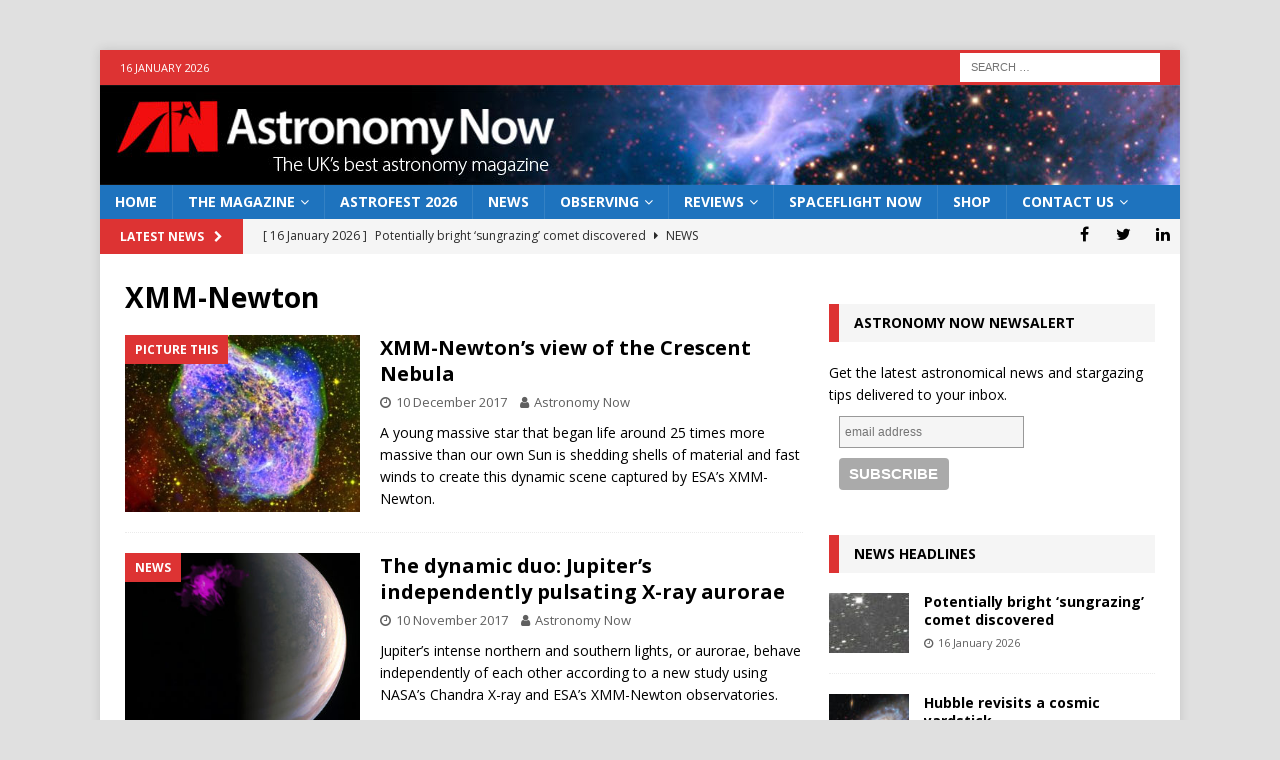

--- FILE ---
content_type: text/html; charset=utf-8
request_url: https://www.google.com/recaptcha/api2/aframe
body_size: 265
content:
<!DOCTYPE HTML><html><head><meta http-equiv="content-type" content="text/html; charset=UTF-8"></head><body><script nonce="o90i1u6fbsMVi2rEEXy3jw">/** Anti-fraud and anti-abuse applications only. See google.com/recaptcha */ try{var clients={'sodar':'https://pagead2.googlesyndication.com/pagead/sodar?'};window.addEventListener("message",function(a){try{if(a.source===window.parent){var b=JSON.parse(a.data);var c=clients[b['id']];if(c){var d=document.createElement('img');d.src=c+b['params']+'&rc='+(localStorage.getItem("rc::a")?sessionStorage.getItem("rc::b"):"");window.document.body.appendChild(d);sessionStorage.setItem("rc::e",parseInt(sessionStorage.getItem("rc::e")||0)+1);localStorage.setItem("rc::h",'1768602214428');}}}catch(b){}});window.parent.postMessage("_grecaptcha_ready", "*");}catch(b){}</script></body></html>